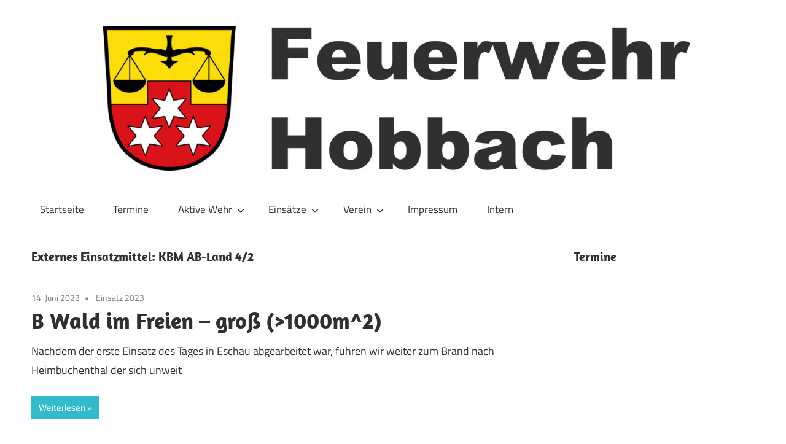

--- FILE ---
content_type: text/html; charset=UTF-8
request_url: https://feuerwehr-hobbach.de/externe-einsatzmittel/kbm-ab-land-4-2/
body_size: 7986
content:
<!DOCTYPE html>
<html lang="de">

<head>
<meta charset="UTF-8">
<meta name="viewport" content="width=device-width, initial-scale=1">
<link rel="profile" href="http://gmpg.org/xfn/11">
<link rel="pingback" href="https://feuerwehr-hobbach.de/xmlrpc.php">

<title>KBM AB-Land 4/2 &#8211; Feuerwehr Hobbach</title>
<meta name='robots' content='max-image-preview:large' />
<link rel="alternate" type="application/rss+xml" title="Feuerwehr Hobbach &raquo; Feed" href="https://feuerwehr-hobbach.de/feed/" />
<link rel="alternate" type="application/rss+xml" title="Feuerwehr Hobbach &raquo; Kommentar-Feed" href="https://feuerwehr-hobbach.de/comments/feed/" />
<link rel="alternate" type="application/rss+xml" title="Feuerwehr Hobbach &raquo; Externes Einsatzmittel-Feed für KBM AB-Land 4/2" href="https://feuerwehr-hobbach.de/externe-einsatzmittel/kbm-ab-land-4-2/feed/" />
<script type="text/javascript">
/* <![CDATA[ */
window._wpemojiSettings = {"baseUrl":"https:\/\/s.w.org\/images\/core\/emoji\/15.0.3\/72x72\/","ext":".png","svgUrl":"https:\/\/s.w.org\/images\/core\/emoji\/15.0.3\/svg\/","svgExt":".svg","source":{"concatemoji":"https:\/\/feuerwehr-hobbach.de\/wp-includes\/js\/wp-emoji-release.min.js?ver=6.6.4"}};
/*! This file is auto-generated */
!function(i,n){var o,s,e;function c(e){try{var t={supportTests:e,timestamp:(new Date).valueOf()};sessionStorage.setItem(o,JSON.stringify(t))}catch(e){}}function p(e,t,n){e.clearRect(0,0,e.canvas.width,e.canvas.height),e.fillText(t,0,0);var t=new Uint32Array(e.getImageData(0,0,e.canvas.width,e.canvas.height).data),r=(e.clearRect(0,0,e.canvas.width,e.canvas.height),e.fillText(n,0,0),new Uint32Array(e.getImageData(0,0,e.canvas.width,e.canvas.height).data));return t.every(function(e,t){return e===r[t]})}function u(e,t,n){switch(t){case"flag":return n(e,"\ud83c\udff3\ufe0f\u200d\u26a7\ufe0f","\ud83c\udff3\ufe0f\u200b\u26a7\ufe0f")?!1:!n(e,"\ud83c\uddfa\ud83c\uddf3","\ud83c\uddfa\u200b\ud83c\uddf3")&&!n(e,"\ud83c\udff4\udb40\udc67\udb40\udc62\udb40\udc65\udb40\udc6e\udb40\udc67\udb40\udc7f","\ud83c\udff4\u200b\udb40\udc67\u200b\udb40\udc62\u200b\udb40\udc65\u200b\udb40\udc6e\u200b\udb40\udc67\u200b\udb40\udc7f");case"emoji":return!n(e,"\ud83d\udc26\u200d\u2b1b","\ud83d\udc26\u200b\u2b1b")}return!1}function f(e,t,n){var r="undefined"!=typeof WorkerGlobalScope&&self instanceof WorkerGlobalScope?new OffscreenCanvas(300,150):i.createElement("canvas"),a=r.getContext("2d",{willReadFrequently:!0}),o=(a.textBaseline="top",a.font="600 32px Arial",{});return e.forEach(function(e){o[e]=t(a,e,n)}),o}function t(e){var t=i.createElement("script");t.src=e,t.defer=!0,i.head.appendChild(t)}"undefined"!=typeof Promise&&(o="wpEmojiSettingsSupports",s=["flag","emoji"],n.supports={everything:!0,everythingExceptFlag:!0},e=new Promise(function(e){i.addEventListener("DOMContentLoaded",e,{once:!0})}),new Promise(function(t){var n=function(){try{var e=JSON.parse(sessionStorage.getItem(o));if("object"==typeof e&&"number"==typeof e.timestamp&&(new Date).valueOf()<e.timestamp+604800&&"object"==typeof e.supportTests)return e.supportTests}catch(e){}return null}();if(!n){if("undefined"!=typeof Worker&&"undefined"!=typeof OffscreenCanvas&&"undefined"!=typeof URL&&URL.createObjectURL&&"undefined"!=typeof Blob)try{var e="postMessage("+f.toString()+"("+[JSON.stringify(s),u.toString(),p.toString()].join(",")+"));",r=new Blob([e],{type:"text/javascript"}),a=new Worker(URL.createObjectURL(r),{name:"wpTestEmojiSupports"});return void(a.onmessage=function(e){c(n=e.data),a.terminate(),t(n)})}catch(e){}c(n=f(s,u,p))}t(n)}).then(function(e){for(var t in e)n.supports[t]=e[t],n.supports.everything=n.supports.everything&&n.supports[t],"flag"!==t&&(n.supports.everythingExceptFlag=n.supports.everythingExceptFlag&&n.supports[t]);n.supports.everythingExceptFlag=n.supports.everythingExceptFlag&&!n.supports.flag,n.DOMReady=!1,n.readyCallback=function(){n.DOMReady=!0}}).then(function(){return e}).then(function(){var e;n.supports.everything||(n.readyCallback(),(e=n.source||{}).concatemoji?t(e.concatemoji):e.wpemoji&&e.twemoji&&(t(e.twemoji),t(e.wpemoji)))}))}((window,document),window._wpemojiSettings);
/* ]]> */
</script>
<link rel='stylesheet' id='maxwell-theme-fonts-css' href='https://feuerwehr-hobbach.de/wp-content/fonts/464d565723ee7fc619069d8aa57152f1.css?ver=20201110' type='text/css' media='all' />
<style id='wp-emoji-styles-inline-css' type='text/css'>

	img.wp-smiley, img.emoji {
		display: inline !important;
		border: none !important;
		box-shadow: none !important;
		height: 1em !important;
		width: 1em !important;
		margin: 0 0.07em !important;
		vertical-align: -0.1em !important;
		background: none !important;
		padding: 0 !important;
	}
</style>
<link rel='stylesheet' id='wp-block-library-css' href='https://feuerwehr-hobbach.de/wp-includes/css/dist/block-library/style.min.css?ver=6.6.4' type='text/css' media='all' />
<style id='classic-theme-styles-inline-css' type='text/css'>
/*! This file is auto-generated */
.wp-block-button__link{color:#fff;background-color:#32373c;border-radius:9999px;box-shadow:none;text-decoration:none;padding:calc(.667em + 2px) calc(1.333em + 2px);font-size:1.125em}.wp-block-file__button{background:#32373c;color:#fff;text-decoration:none}
</style>
<style id='global-styles-inline-css' type='text/css'>
:root{--wp--preset--aspect-ratio--square: 1;--wp--preset--aspect-ratio--4-3: 4/3;--wp--preset--aspect-ratio--3-4: 3/4;--wp--preset--aspect-ratio--3-2: 3/2;--wp--preset--aspect-ratio--2-3: 2/3;--wp--preset--aspect-ratio--16-9: 16/9;--wp--preset--aspect-ratio--9-16: 9/16;--wp--preset--color--black: #000000;--wp--preset--color--cyan-bluish-gray: #abb8c3;--wp--preset--color--white: #ffffff;--wp--preset--color--pale-pink: #f78da7;--wp--preset--color--vivid-red: #cf2e2e;--wp--preset--color--luminous-vivid-orange: #ff6900;--wp--preset--color--luminous-vivid-amber: #fcb900;--wp--preset--color--light-green-cyan: #7bdcb5;--wp--preset--color--vivid-green-cyan: #00d084;--wp--preset--color--pale-cyan-blue: #8ed1fc;--wp--preset--color--vivid-cyan-blue: #0693e3;--wp--preset--color--vivid-purple: #9b51e0;--wp--preset--color--primary: #33bbcc;--wp--preset--color--secondary: #008899;--wp--preset--color--tertiary: #005566;--wp--preset--color--accent: #cc3833;--wp--preset--color--highlight: #009912;--wp--preset--color--light-gray: #f0f0f0;--wp--preset--color--gray: #999999;--wp--preset--color--dark-gray: #303030;--wp--preset--gradient--vivid-cyan-blue-to-vivid-purple: linear-gradient(135deg,rgba(6,147,227,1) 0%,rgb(155,81,224) 100%);--wp--preset--gradient--light-green-cyan-to-vivid-green-cyan: linear-gradient(135deg,rgb(122,220,180) 0%,rgb(0,208,130) 100%);--wp--preset--gradient--luminous-vivid-amber-to-luminous-vivid-orange: linear-gradient(135deg,rgba(252,185,0,1) 0%,rgba(255,105,0,1) 100%);--wp--preset--gradient--luminous-vivid-orange-to-vivid-red: linear-gradient(135deg,rgba(255,105,0,1) 0%,rgb(207,46,46) 100%);--wp--preset--gradient--very-light-gray-to-cyan-bluish-gray: linear-gradient(135deg,rgb(238,238,238) 0%,rgb(169,184,195) 100%);--wp--preset--gradient--cool-to-warm-spectrum: linear-gradient(135deg,rgb(74,234,220) 0%,rgb(151,120,209) 20%,rgb(207,42,186) 40%,rgb(238,44,130) 60%,rgb(251,105,98) 80%,rgb(254,248,76) 100%);--wp--preset--gradient--blush-light-purple: linear-gradient(135deg,rgb(255,206,236) 0%,rgb(152,150,240) 100%);--wp--preset--gradient--blush-bordeaux: linear-gradient(135deg,rgb(254,205,165) 0%,rgb(254,45,45) 50%,rgb(107,0,62) 100%);--wp--preset--gradient--luminous-dusk: linear-gradient(135deg,rgb(255,203,112) 0%,rgb(199,81,192) 50%,rgb(65,88,208) 100%);--wp--preset--gradient--pale-ocean: linear-gradient(135deg,rgb(255,245,203) 0%,rgb(182,227,212) 50%,rgb(51,167,181) 100%);--wp--preset--gradient--electric-grass: linear-gradient(135deg,rgb(202,248,128) 0%,rgb(113,206,126) 100%);--wp--preset--gradient--midnight: linear-gradient(135deg,rgb(2,3,129) 0%,rgb(40,116,252) 100%);--wp--preset--font-size--small: 13px;--wp--preset--font-size--medium: 20px;--wp--preset--font-size--large: 36px;--wp--preset--font-size--x-large: 42px;--wp--preset--spacing--20: 0.44rem;--wp--preset--spacing--30: 0.67rem;--wp--preset--spacing--40: 1rem;--wp--preset--spacing--50: 1.5rem;--wp--preset--spacing--60: 2.25rem;--wp--preset--spacing--70: 3.38rem;--wp--preset--spacing--80: 5.06rem;--wp--preset--shadow--natural: 6px 6px 9px rgba(0, 0, 0, 0.2);--wp--preset--shadow--deep: 12px 12px 50px rgba(0, 0, 0, 0.4);--wp--preset--shadow--sharp: 6px 6px 0px rgba(0, 0, 0, 0.2);--wp--preset--shadow--outlined: 6px 6px 0px -3px rgba(255, 255, 255, 1), 6px 6px rgba(0, 0, 0, 1);--wp--preset--shadow--crisp: 6px 6px 0px rgba(0, 0, 0, 1);}:where(.is-layout-flex){gap: 0.5em;}:where(.is-layout-grid){gap: 0.5em;}body .is-layout-flex{display: flex;}.is-layout-flex{flex-wrap: wrap;align-items: center;}.is-layout-flex > :is(*, div){margin: 0;}body .is-layout-grid{display: grid;}.is-layout-grid > :is(*, div){margin: 0;}:where(.wp-block-columns.is-layout-flex){gap: 2em;}:where(.wp-block-columns.is-layout-grid){gap: 2em;}:where(.wp-block-post-template.is-layout-flex){gap: 1.25em;}:where(.wp-block-post-template.is-layout-grid){gap: 1.25em;}.has-black-color{color: var(--wp--preset--color--black) !important;}.has-cyan-bluish-gray-color{color: var(--wp--preset--color--cyan-bluish-gray) !important;}.has-white-color{color: var(--wp--preset--color--white) !important;}.has-pale-pink-color{color: var(--wp--preset--color--pale-pink) !important;}.has-vivid-red-color{color: var(--wp--preset--color--vivid-red) !important;}.has-luminous-vivid-orange-color{color: var(--wp--preset--color--luminous-vivid-orange) !important;}.has-luminous-vivid-amber-color{color: var(--wp--preset--color--luminous-vivid-amber) !important;}.has-light-green-cyan-color{color: var(--wp--preset--color--light-green-cyan) !important;}.has-vivid-green-cyan-color{color: var(--wp--preset--color--vivid-green-cyan) !important;}.has-pale-cyan-blue-color{color: var(--wp--preset--color--pale-cyan-blue) !important;}.has-vivid-cyan-blue-color{color: var(--wp--preset--color--vivid-cyan-blue) !important;}.has-vivid-purple-color{color: var(--wp--preset--color--vivid-purple) !important;}.has-black-background-color{background-color: var(--wp--preset--color--black) !important;}.has-cyan-bluish-gray-background-color{background-color: var(--wp--preset--color--cyan-bluish-gray) !important;}.has-white-background-color{background-color: var(--wp--preset--color--white) !important;}.has-pale-pink-background-color{background-color: var(--wp--preset--color--pale-pink) !important;}.has-vivid-red-background-color{background-color: var(--wp--preset--color--vivid-red) !important;}.has-luminous-vivid-orange-background-color{background-color: var(--wp--preset--color--luminous-vivid-orange) !important;}.has-luminous-vivid-amber-background-color{background-color: var(--wp--preset--color--luminous-vivid-amber) !important;}.has-light-green-cyan-background-color{background-color: var(--wp--preset--color--light-green-cyan) !important;}.has-vivid-green-cyan-background-color{background-color: var(--wp--preset--color--vivid-green-cyan) !important;}.has-pale-cyan-blue-background-color{background-color: var(--wp--preset--color--pale-cyan-blue) !important;}.has-vivid-cyan-blue-background-color{background-color: var(--wp--preset--color--vivid-cyan-blue) !important;}.has-vivid-purple-background-color{background-color: var(--wp--preset--color--vivid-purple) !important;}.has-black-border-color{border-color: var(--wp--preset--color--black) !important;}.has-cyan-bluish-gray-border-color{border-color: var(--wp--preset--color--cyan-bluish-gray) !important;}.has-white-border-color{border-color: var(--wp--preset--color--white) !important;}.has-pale-pink-border-color{border-color: var(--wp--preset--color--pale-pink) !important;}.has-vivid-red-border-color{border-color: var(--wp--preset--color--vivid-red) !important;}.has-luminous-vivid-orange-border-color{border-color: var(--wp--preset--color--luminous-vivid-orange) !important;}.has-luminous-vivid-amber-border-color{border-color: var(--wp--preset--color--luminous-vivid-amber) !important;}.has-light-green-cyan-border-color{border-color: var(--wp--preset--color--light-green-cyan) !important;}.has-vivid-green-cyan-border-color{border-color: var(--wp--preset--color--vivid-green-cyan) !important;}.has-pale-cyan-blue-border-color{border-color: var(--wp--preset--color--pale-cyan-blue) !important;}.has-vivid-cyan-blue-border-color{border-color: var(--wp--preset--color--vivid-cyan-blue) !important;}.has-vivid-purple-border-color{border-color: var(--wp--preset--color--vivid-purple) !important;}.has-vivid-cyan-blue-to-vivid-purple-gradient-background{background: var(--wp--preset--gradient--vivid-cyan-blue-to-vivid-purple) !important;}.has-light-green-cyan-to-vivid-green-cyan-gradient-background{background: var(--wp--preset--gradient--light-green-cyan-to-vivid-green-cyan) !important;}.has-luminous-vivid-amber-to-luminous-vivid-orange-gradient-background{background: var(--wp--preset--gradient--luminous-vivid-amber-to-luminous-vivid-orange) !important;}.has-luminous-vivid-orange-to-vivid-red-gradient-background{background: var(--wp--preset--gradient--luminous-vivid-orange-to-vivid-red) !important;}.has-very-light-gray-to-cyan-bluish-gray-gradient-background{background: var(--wp--preset--gradient--very-light-gray-to-cyan-bluish-gray) !important;}.has-cool-to-warm-spectrum-gradient-background{background: var(--wp--preset--gradient--cool-to-warm-spectrum) !important;}.has-blush-light-purple-gradient-background{background: var(--wp--preset--gradient--blush-light-purple) !important;}.has-blush-bordeaux-gradient-background{background: var(--wp--preset--gradient--blush-bordeaux) !important;}.has-luminous-dusk-gradient-background{background: var(--wp--preset--gradient--luminous-dusk) !important;}.has-pale-ocean-gradient-background{background: var(--wp--preset--gradient--pale-ocean) !important;}.has-electric-grass-gradient-background{background: var(--wp--preset--gradient--electric-grass) !important;}.has-midnight-gradient-background{background: var(--wp--preset--gradient--midnight) !important;}.has-small-font-size{font-size: var(--wp--preset--font-size--small) !important;}.has-medium-font-size{font-size: var(--wp--preset--font-size--medium) !important;}.has-large-font-size{font-size: var(--wp--preset--font-size--large) !important;}.has-x-large-font-size{font-size: var(--wp--preset--font-size--x-large) !important;}
:where(.wp-block-post-template.is-layout-flex){gap: 1.25em;}:where(.wp-block-post-template.is-layout-grid){gap: 1.25em;}
:where(.wp-block-columns.is-layout-flex){gap: 2em;}:where(.wp-block-columns.is-layout-grid){gap: 2em;}
:root :where(.wp-block-pullquote){font-size: 1.5em;line-height: 1.6;}
</style>
<link rel='stylesheet' id='wpsw_social-icons-css' href='https://feuerwehr-hobbach.de/wp-content/plugins/wp-social-widget/assets/css/social-icons.css?ver=2.3.1' type='text/css' media='all' />
<link rel='stylesheet' id='wpsw_social-css-css' href='https://feuerwehr-hobbach.de/wp-content/plugins/wp-social-widget/assets/css/social-style.css?ver=2.3.1' type='text/css' media='all' />
<link rel='stylesheet' id='maxwell-stylesheet-css' href='https://feuerwehr-hobbach.de/wp-content/themes/maxwell/style.css?ver=2.4.0' type='text/css' media='all' />
<style id='maxwell-stylesheet-inline-css' type='text/css'>
.site-title, .type-post .entry-footer .entry-tags { position: absolute; clip: rect(1px, 1px, 1px, 1px); width: 1px; height: 1px; overflow: hidden; }
</style>
<link rel='stylesheet' id='maxwell-safari-flexbox-fixes-css' href='https://feuerwehr-hobbach.de/wp-content/themes/maxwell/assets/css/safari-flexbox-fixes.css?ver=20200827' type='text/css' media='all' />
<link rel='stylesheet' id='einsatzverwaltung-font-awesome-css' href='https://feuerwehr-hobbach.de/wp-content/plugins/einsatzverwaltung/font-awesome/css/fontawesome.min.css?ver=6.2.1' type='text/css' media='all' />
<link rel='stylesheet' id='einsatzverwaltung-font-awesome-solid-css' href='https://feuerwehr-hobbach.de/wp-content/plugins/einsatzverwaltung/font-awesome/css/solid.min.css?ver=6.2.1' type='text/css' media='all' />
<link rel='stylesheet' id='einsatzverwaltung-frontend-css' href='https://feuerwehr-hobbach.de/wp-content/plugins/einsatzverwaltung/css/style-frontend.css?ver=1.12.0' type='text/css' media='all' />
<!--[if lt IE 9]>
<script type="text/javascript" src="https://feuerwehr-hobbach.de/wp-content/themes/maxwell/assets/js/html5shiv.min.js?ver=3.7.3" id="html5shiv-js"></script>
<![endif]-->
<script type="text/javascript" src="https://feuerwehr-hobbach.de/wp-content/themes/maxwell/assets/js/svgxuse.min.js?ver=1.2.6" id="svgxuse-js"></script>
<script type="text/javascript" src="https://feuerwehr-hobbach.de/wp-includes/js/jquery/jquery.min.js?ver=3.7.1" id="jquery-core-js"></script>
<script type="text/javascript" src="https://feuerwehr-hobbach.de/wp-includes/js/jquery/jquery-migrate.min.js?ver=3.4.1" id="jquery-migrate-js"></script>
<script type="text/javascript" src="https://feuerwehr-hobbach.de/wp-content/themes/maxwell/assets/js/jquery.flexslider-min.js?ver=2.6.0" id="jquery-flexslider-js"></script>
<script type="text/javascript" id="maxwell-slider-js-extra">
/* <![CDATA[ */
var maxwell_slider_params = {"animation":"fade","speed":"7000"};
/* ]]> */
</script>
<script type="text/javascript" src="https://feuerwehr-hobbach.de/wp-content/themes/maxwell/assets/js/slider.js?ver=20170421" id="maxwell-slider-js"></script>
<script type="text/javascript" src="https://feuerwehr-hobbach.de/wp-content/plugins/einsatzverwaltung/js/reportlist.js?ver=6.6.4" id="einsatzverwaltung-reportlist-js"></script>
<link rel="https://api.w.org/" href="https://feuerwehr-hobbach.de/wp-json/" /><link rel="alternate" title="JSON" type="application/json" href="https://feuerwehr-hobbach.de/wp-json/wp/v2/exteinsatzmittel/234" /><link rel="EditURI" type="application/rsd+xml" title="RSD" href="https://feuerwehr-hobbach.de/xmlrpc.php?rsd" />
<meta name="generator" content="WordPress 6.6.4" />
<style type="text/css" id="custom-background-css">
body.custom-background { background-color: #ffffff; }
</style>
	<link rel="icon" href="https://feuerwehr-hobbach.de/wp-content/uploads/2024/06/Wappen_von_Eschau_Unterfranken_Homepage_Tableiste-150x150.png" sizes="32x32" />
<link rel="icon" href="https://feuerwehr-hobbach.de/wp-content/uploads/2024/06/Wappen_von_Eschau_Unterfranken_Homepage_Tableiste-300x300.png" sizes="192x192" />
<link rel="apple-touch-icon" href="https://feuerwehr-hobbach.de/wp-content/uploads/2024/06/Wappen_von_Eschau_Unterfranken_Homepage_Tableiste-300x300.png" />
<meta name="msapplication-TileImage" content="https://feuerwehr-hobbach.de/wp-content/uploads/2024/06/Wappen_von_Eschau_Unterfranken_Homepage_Tableiste-300x300.png" />
		<style type="text/css" id="wp-custom-css">
			table {
	border-collapse: collapse;
	table-layout: auto;
	width: 100%;
	overflow: hidden;
	text-overflow: ellipsis;
	
}
table td, th {
	text-align: left;
	border: none;
	border-top: 1px solid lightgray;
}


		</style>
		</head>

<body class="archive tax-exteinsatzmittel term-kbm-ab-land-4-2 term-234 custom-background wp-custom-logo wp-embed-responsive post-layout-one-column author-hidden">

	
	
	<div id="page" class="hfeed site">

		<a class="skip-link screen-reader-text" href="#content">Zum Inhalt springen</a>

		
		<header id="masthead" class="site-header clearfix" role="banner">

			<div class="header-main container clearfix">

				<div id="logo" class="site-branding clearfix">

					<a href="https://feuerwehr-hobbach.de/" class="custom-logo-link" rel="home"><img width="2560" height="512" src="https://feuerwehr-hobbach.de/wp-content/uploads/2019/01/cropped-Header-Homepage-scaled.jpg" class="custom-logo" alt="Feuerwehr Hobbach" decoding="async" fetchpriority="high" srcset="https://feuerwehr-hobbach.de/wp-content/uploads/2019/01/cropped-Header-Homepage-scaled.jpg 2560w, https://feuerwehr-hobbach.de/wp-content/uploads/2019/01/cropped-Header-Homepage-300x60.jpg 300w, https://feuerwehr-hobbach.de/wp-content/uploads/2019/01/cropped-Header-Homepage-1024x205.jpg 1024w, https://feuerwehr-hobbach.de/wp-content/uploads/2019/01/cropped-Header-Homepage-768x154.jpg 768w, https://feuerwehr-hobbach.de/wp-content/uploads/2019/01/cropped-Header-Homepage-1536x307.jpg 1536w, https://feuerwehr-hobbach.de/wp-content/uploads/2019/01/cropped-Header-Homepage-2048x410.jpg 2048w" sizes="(max-width: 2560px) 100vw, 2560px" /></a>					
			<p class="site-title"><a href="https://feuerwehr-hobbach.de/" rel="home">Feuerwehr Hobbach</a></p>

								
				</div><!-- .site-branding -->

				<div class="header-widgets clearfix">

					
				</div><!-- .header-widgets -->

			</div><!-- .header-main -->

			

	<div id="main-navigation-wrap" class="primary-navigation-wrap">

		
		<button class="primary-menu-toggle menu-toggle" aria-controls="primary-menu" aria-expanded="false" >
			<svg class="icon icon-menu" aria-hidden="true" role="img"> <use xlink:href="https://feuerwehr-hobbach.de/wp-content/themes/maxwell/assets/icons/genericons-neue.svg#menu"></use> </svg><svg class="icon icon-close" aria-hidden="true" role="img"> <use xlink:href="https://feuerwehr-hobbach.de/wp-content/themes/maxwell/assets/icons/genericons-neue.svg#close"></use> </svg>			<span class="menu-toggle-text">Navigation</span>
		</button>

		<div class="primary-navigation">

			<nav id="site-navigation" class="main-navigation" role="navigation"  aria-label="Hauptmenü">

				<ul id="primary-menu" class="menu"><li id="menu-item-5" class="menu-item menu-item-type-custom menu-item-object-custom menu-item-home menu-item-5"><a href="http://feuerwehr-hobbach.de">Startseite</a></li>
<li id="menu-item-248" class="menu-item menu-item-type-post_type menu-item-object-page menu-item-248"><a href="https://feuerwehr-hobbach.de/uebungen/">Termine</a></li>
<li id="menu-item-1434" class="menu-item menu-item-type-post_type menu-item-object-page menu-item-has-children menu-item-1434"><a href="https://feuerwehr-hobbach.de/aktive-wehr/">Aktive Wehr<svg class="icon icon-expand" aria-hidden="true" role="img"> <use xlink:href="https://feuerwehr-hobbach.de/wp-content/themes/maxwell/assets/icons/genericons-neue.svg#expand"></use> </svg></a>
<ul class="sub-menu">
	<li id="menu-item-330" class="menu-item menu-item-type-post_type menu-item-object-page menu-item-330"><a href="https://feuerwehr-hobbach.de/rettungshundestaffel/">Rettungshundestaffel RHOT</a></li>
	<li id="menu-item-336" class="menu-item menu-item-type-post_type menu-item-object-page menu-item-336"><a href="https://feuerwehr-hobbach.de/die-aktive-grppe/">Die aktive Gruppe</a></li>
	<li id="menu-item-163" class="menu-item menu-item-type-post_type menu-item-object-page menu-item-163"><a href="https://feuerwehr-hobbach.de/jugendfeuerwehr/">Jugendfeuerwehr</a></li>
	<li id="menu-item-247" class="menu-item menu-item-type-post_type menu-item-object-page menu-item-247"><a href="https://feuerwehr-hobbach.de/ausbildung/">Ausbildung</a></li>
	<li id="menu-item-159" class="menu-item menu-item-type-post_type menu-item-object-page menu-item-has-children menu-item-159"><a href="https://feuerwehr-hobbach.de/unsere-fahrzeuge/">Unsere Fahrzeuge<svg class="icon icon-expand" aria-hidden="true" role="img"> <use xlink:href="https://feuerwehr-hobbach.de/wp-content/themes/maxwell/assets/icons/genericons-neue.svg#expand"></use> </svg></a>
	<ul class="sub-menu">
		<li id="menu-item-1980" class="menu-item menu-item-type-post_type menu-item-object-page menu-item-1980"><a href="https://feuerwehr-hobbach.de/mittleres-loeschfahrzeug-mlf-florian-hobbach-47-1/">Mittleres Löschfahrzeug (MLF)</a></li>
		<li id="menu-item-1990" class="menu-item menu-item-type-post_type menu-item-object-page menu-item-1990"><a href="https://feuerwehr-hobbach.de/mannschaftstransportwagen-mtw/">Mannschaftstransportwagen (MTW)</a></li>
	</ul>
</li>
</ul>
</li>
<li id="menu-item-162" class="menu-item menu-item-type-post_type menu-item-object-page menu-item-has-children menu-item-162"><a href="https://feuerwehr-hobbach.de/einsaetze/">Einsätze<svg class="icon icon-expand" aria-hidden="true" role="img"> <use xlink:href="https://feuerwehr-hobbach.de/wp-content/themes/maxwell/assets/icons/genericons-neue.svg#expand"></use> </svg></a>
<ul class="sub-menu">
	<li id="menu-item-2507" class="menu-item menu-item-type-post_type menu-item-object-page menu-item-2507"><a href="https://feuerwehr-hobbach.de/einsaetze-2026/">Einsätze 2026</a></li>
	<li id="menu-item-2351" class="menu-item menu-item-type-post_type menu-item-object-page menu-item-2351"><a href="https://feuerwehr-hobbach.de/einsaetze-2025/">Einsätze 2025</a></li>
	<li id="menu-item-2067" class="menu-item menu-item-type-post_type menu-item-object-page menu-item-2067"><a href="https://feuerwehr-hobbach.de/einsaetze-2024/">Einsätze 2024</a></li>
	<li id="menu-item-1786" class="menu-item menu-item-type-post_type menu-item-object-page menu-item-1786"><a href="https://feuerwehr-hobbach.de/einsaetze-2023/">Einsätze 2023</a></li>
	<li id="menu-item-1508" class="menu-item menu-item-type-post_type menu-item-object-page menu-item-1508"><a href="https://feuerwehr-hobbach.de/einsaetze-2022/">Einsätze 2022</a></li>
	<li id="menu-item-881" class="menu-item menu-item-type-post_type menu-item-object-page menu-item-881"><a href="https://feuerwehr-hobbach.de/einsatze-2021/">Einsätze 2021</a></li>
	<li id="menu-item-956" class="menu-item menu-item-type-post_type menu-item-object-page menu-item-956"><a href="https://feuerwehr-hobbach.de/einsaetze-2020/">Einsätze 2020</a></li>
	<li id="menu-item-1025" class="menu-item menu-item-type-post_type menu-item-object-page menu-item-1025"><a href="https://feuerwehr-hobbach.de/einsaetze-2019/">Einsätze 2019</a></li>
	<li id="menu-item-1083" class="menu-item menu-item-type-post_type menu-item-object-page menu-item-1083"><a href="https://feuerwehr-hobbach.de/einsaetze-2018/">Einsätze 2018</a></li>
	<li id="menu-item-1112" class="menu-item menu-item-type-post_type menu-item-object-page menu-item-1112"><a href="https://feuerwehr-hobbach.de/einsaetze-2017/">Einsätze 2017</a></li>
	<li id="menu-item-1178" class="menu-item menu-item-type-post_type menu-item-object-page menu-item-1178"><a href="https://feuerwehr-hobbach.de/einsaetze-2016/">Einsätze 2016</a></li>
	<li id="menu-item-1199" class="menu-item menu-item-type-post_type menu-item-object-page menu-item-1199"><a href="https://feuerwehr-hobbach.de/einsaetze-2015/">Einsätze 2015</a></li>
	<li id="menu-item-1204" class="menu-item menu-item-type-post_type menu-item-object-page menu-item-1204"><a href="https://feuerwehr-hobbach.de/einsaetze-2014/">Einsätze 2014</a></li>
	<li id="menu-item-1239" class="menu-item menu-item-type-post_type menu-item-object-page menu-item-1239"><a href="https://feuerwehr-hobbach.de/einsaetze-2013/">Einsätze 2013</a></li>
</ul>
</li>
<li id="menu-item-161" class="menu-item menu-item-type-post_type menu-item-object-page menu-item-has-children menu-item-161"><a href="https://feuerwehr-hobbach.de/uberuns/">Verein<svg class="icon icon-expand" aria-hidden="true" role="img"> <use xlink:href="https://feuerwehr-hobbach.de/wp-content/themes/maxwell/assets/icons/genericons-neue.svg#expand"></use> </svg></a>
<ul class="sub-menu">
	<li id="menu-item-165" class="menu-item menu-item-type-post_type menu-item-object-page menu-item-165"><a href="https://feuerwehr-hobbach.de/der-vorstand/">Der Vorstand</a></li>
	<li id="menu-item-166" class="menu-item menu-item-type-post_type menu-item-object-page menu-item-166"><a href="https://feuerwehr-hobbach.de/unsere-chronik/">Unsere Chronik</a></li>
</ul>
</li>
<li id="menu-item-220" class="menu-item menu-item-type-post_type menu-item-object-page menu-item-220"><a href="https://feuerwehr-hobbach.de/impressum/">Impressum</a></li>
<li id="menu-item-724" class="menu-item menu-item-type-post_type menu-item-object-page menu-item-724"><a href="https://feuerwehr-hobbach.de/interner-bereich/">Intern</a></li>
</ul>			</nav><!-- #site-navigation -->

		</div><!-- .primary-navigation -->

	</div>



		</header><!-- #masthead -->

		
		
		<div id="content" class="site-content container clearfix">

			
	<section id="primary" class="content-archive content-area">
		<main id="main" class="site-main" role="main">

		
			<header class="page-header">

				<h1 class="archive-title">Externes Einsatzmittel: <span>KBM AB-Land 4/2</span></h1>				
			</header><!-- .page-header -->

			<div id="post-wrapper" class="post-wrapper clearfix">

				
<div class="post-column clearfix">

	<article id="post-1913" class="post-1913 einsatz type-einsatz status-publish hentry category-einsatz-2023 einsatzart-brand fahrzeug-mlf-47-1 fahrzeug-mtw-14-1 exteinsatzmittel-fb-thw-ab exteinsatzmittel-ff-bessenbach exteinsatzmittel-ff-dammbach exteinsatzmittel-ff-elsenfeld exteinsatzmittel-ff-feldkahl-rottenberg exteinsatzmittel-ff-goldbach exteinsatzmittel-ff-grossostheim exteinsatzmittel-ff-haibach exteinsatzmittel-ff-heimbuchenthal exteinsatzmittel-ff-hoesbach exteinsatzmittel-ff-jakobsthal exteinsatzmittel-ff-kleinostheim exteinsatzmittel-ff-laufach exteinsatzmittel-ff-leidersbach exteinsatzmittel-ff-mespelbrunn-hessenthal exteinsatzmittel-ff-moembris exteinsatzmittel-ff-niedersteinbach exteinsatzmittel-ff-rossbach exteinsatzmittel-ff-sailauf exteinsatzmittel-ff-schoellkrippen exteinsatzmittel-ff-trennfurt-klingenberg exteinsatzmittel-ff-waldaschaff exteinsatzmittel-kbi-ab-land-2 exteinsatzmittel-kbi-ab-land-4 exteinsatzmittel-kbm-ab-land-1-1 exteinsatzmittel-kbm-ab-land-1-2 exteinsatzmittel-kbm-ab-land-1-7 exteinsatzmittel-kbm-ab-land-1-8 exteinsatzmittel-kbm-ab-land-2-1 exteinsatzmittel-kbm-ab-land-3-1 exteinsatzmittel-kbm-ab-land-3-3 exteinsatzmittel-kbm-ab-land-4-2 exteinsatzmittel-kbr-ab-land-1 exteinsatzmittel-polizei exteinsatzmittel-rettungsdienst alarmierungsart-funk evw_unit-gruppe">

		
		<header class="entry-header">

			<div class="entry-meta"><span class="meta-date"><a href="https://feuerwehr-hobbach.de/einsatzberichte/1913-b-wald-im-freien-gross-1000m2/" title="9:52" rel="bookmark"><time class="entry-date published updated" datetime="2023-06-14T09:52:00+01:00">14. Juni 2023</time></a></span><span class="meta-category"> <a href="https://feuerwehr-hobbach.de/category/einsatz-2023/" rel="category tag">Einsatz 2023</a></span></div>
			<h2 class="entry-title"><a href="https://feuerwehr-hobbach.de/einsatzberichte/1913-b-wald-im-freien-gross-1000m2/" rel="bookmark">B Wald im Freien &#8211; groß (>1000m^2)</a></h2>
		</header><!-- .entry-header -->

		<div class="entry-content entry-excerpt clearfix">
			<p>Nachdem der erste Einsatz des Tages in Eschau abgearbeitet war, fuhren wir weiter zum Brand nach Heimbuchenthal der sich unweit</p>
			
			<a href="https://feuerwehr-hobbach.de/einsatzberichte/1913-b-wald-im-freien-gross-1000m2/" class="more-link">Weiterlesen</a>

					</div><!-- .entry-content -->

	</article>

</div>

			</div>

			
		
		</main><!-- #main -->
	</section><!-- #primary -->

	
	<section id="secondary" class="sidebar widget-area clearfix" role="complementary">

		<aside id="custom_html-9" class="widget_text widget widget_custom_html clearfix"><div class="widget-header"><h3 class="widget-title">Termine</h3></div><div class="textwidget custom-html-widget"><iframe src="https://calendar.google.com/calendar/embed?height=400&amp;wkst=2&amp;bgcolor=%23ffffff&amp;ctz=Europe%2FBerlin&amp;src=dTlmM3RjaWpvZTlxYXFzZ2ltOHF0dGZyZmthamJrdmtAaW1wb3J0LmNhbGVuZGFyLmdvb2dsZS5jb20&amp;src=bXZsYTg3M3IzY2JucG9jdTByMG1jdjJzYjIzOW9mbnVAaW1wb3J0LmNhbGVuZGFyLmdvb2dsZS5jb20&amp;src=OWIyYzlwZG9naXVrMzJmbTNiNG9icDM2bmpza2xjdmtAaW1wb3J0LmNhbGVuZGFyLmdvb2dsZS5jb20&amp;src=ZGp0djlrN2U3OTU3cTVtYWtvOWZnYWtmZzgyNmo1bGtAaW1wb3J0LmNhbGVuZGFyLmdvb2dsZS5jb20&amp;color=%23de50fa&amp;color=%2333B679&amp;color=%23E4C441&amp;color=%23ab17c8&amp;mode=AGENDA&amp;showTz=0&amp;showCalendars=0&amp;showTabs=0&amp;showDate=0&amp;showNav=1&amp;showTitle=0&amp;showPrint=0" style="border-width:0" width="300" height="400" frameborder="0" scrolling="no"></iframe></div></aside><aside id="custom_html-3" class="widget_text widget widget_custom_html clearfix"><div class="widget-header"><h3 class="widget-title">Wetterkarte</h3></div><div class="textwidget custom-html-widget"><a href="https://www.dwd.de/" alt="Aktuelle Unwetterwarnungen für Deutschland" title="Aktuelle Unwetterwarnungen für Deutschland">
<img src="https://www.dwd.de/DWD/warnungen/warnapp_gemeinden/json/warnungen_gemeinde_map_de.png" style="border: 0;" alt="Aktuelle Unwetterwarnungen für Deutschland" />
</a></div></aside><aside id="search-2" class="widget widget_search clearfix">
<form role="search" method="get" class="search-form" action="https://feuerwehr-hobbach.de/">
	<label>
		<span class="screen-reader-text">Suchen nach:</span>
		<input type="search" class="search-field"
			placeholder="Suchen &hellip;"
			value="" name="s"
			title="Suchen nach:" />
	</label>
	<button type="submit" class="search-submit">
		<svg class="icon icon-search" aria-hidden="true" role="img"> <use xlink:href="https://feuerwehr-hobbach.de/wp-content/themes/maxwell/assets/icons/genericons-neue.svg#search"></use> </svg>		<span class="screen-reader-text">Suchen</span>
	</button>
</form>
</aside>
	</section><!-- #secondary -->



	</div><!-- #content -->

	
	<div id="footer" class="footer-wrap">

		<footer id="colophon" class="site-footer container clearfix" role="contentinfo">

			
			<div id="footer-text" class="site-info">
				
	<span class="credit-link">
		WordPress-Theme: Maxwell von ThemeZee.	</span>

				</div><!-- .site-info -->

		</footer><!-- #colophon -->

	</div>

</div><!-- #page -->

<script type="text/javascript" id="maxwell-navigation-js-extra">
/* <![CDATA[ */
var maxwellScreenReaderText = {"expand":"Untermen\u00fc \u00f6ffnen","collapse":"Untermen\u00fc schlie\u00dfen","icon":"<svg class=\"icon icon-expand\" aria-hidden=\"true\" role=\"img\"> <use xlink:href=\"https:\/\/feuerwehr-hobbach.de\/wp-content\/themes\/maxwell\/assets\/icons\/genericons-neue.svg#expand\"><\/use> <\/svg>"};
/* ]]> */
</script>
<script type="text/javascript" src="https://feuerwehr-hobbach.de/wp-content/themes/maxwell/assets/js/navigation.min.js?ver=20220224" id="maxwell-navigation-js"></script>

</body>
</html>
